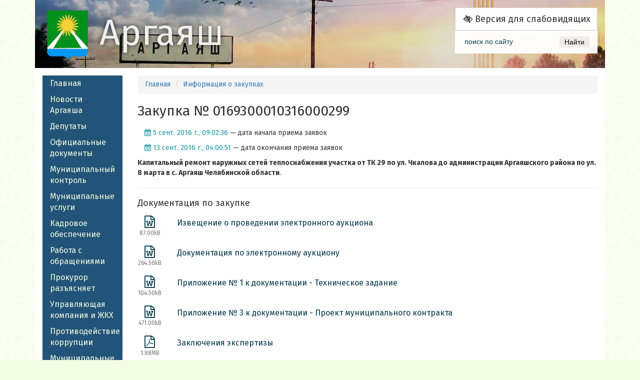

--- FILE ---
content_type: text/html; charset=UTF-8
request_url: https://www.argayash-sp.ru/tenders/view/zakupka-no-0169300010316000299
body_size: 3598
content:
    <!DOCTYPE html>
    <html lang="ru-RU">
    <head>
        <meta charset="UTF-8">
        <meta name="viewport" content="width=device-width, initial-scale=1">
        <meta name="csrf-param" content="_csrf">
    <meta name="csrf-token" content="TXNuRmVDeTIVAgE3UCYIAh9BODNRNQoDHRBcKAgmM2h4Ozs/Vw87QQ==">
        <title>Закупка № 0169300010316000299 | Информация о закупках Аргаяшского сельского поселения</title>
        <link href="https://fonts.googleapis.com/css?family=Fira+Sans:400,400i,700&amp;subset=cyrillic-ext"
              rel="stylesheet">
        <link rel="shortcut icon" href="/favicon.ico" type="image/x-icon">
        <link rel="icon" href="/favicon.ico" type="image/x-icon">
        <meta name="description" content="&lt;strong&gt;Капитальный ремонт наружных сетей  теплоснабжения участка от ТК 29 по ул. Чкалова до администрации Аргаяшского района по ул. 8 марта в с. Аргаяш   Челябинской области&lt;/strong&gt;.">
<link href="/assets/69f50a3a/css/bootstrap.min.css" rel="stylesheet">
<link href="https://cdnjs.cloudflare.com/ajax/libs/normalize/5.0.0/normalize.min.css" rel="stylesheet">
<link href="https://cdnjs.cloudflare.com/ajax/libs/font-awesome/4.7.0/css/font-awesome.min.css" rel="stylesheet">
<link href="/assets/5d598ad3/css/styles.css" rel="stylesheet">    </head>
    <body
        class="page__layout_base page__tenders page__tenders--view">
        <div class="container">
        <header class="b-header">
            <div class="b-header__inside">
                <div class="row">
                    <div class="col-md-6 col-xs-12">
                        <a class="b-header__home_link" href="/">Аргаяш</a>                    </div>
                    <div class="col-md-6 hidden-xs text-right">
                        <a href="?site-theme=contrast"
                           class="btn btn-default btn-lg b-header__right_el">
                            <i class="fa fa-low-vision" aria-hidden="true"></i>
                             Версия для слабовидящих</a>

                        <div class="b-header__search b-header__right_el">
                            <div class="ya-site-form ya-site-form_inited_no"
     onclick="return {'action':'/search','arrow':false,'bg':'transparent','fontsize':14,'fg':'#000000','language':'ru','logo':'rb','publicname':'Поиск по сайту Argayash-sp.ru','suggest':true,'target':'_self','tld':'ru','type':2,'usebigdictionary':false,'searchid':2227388,'input_fg':'#003647','input_bg':'#ffffff','input_fontStyle':'normal','input_fontWeight':'normal','input_placeholder':'поиск по сайту','input_placeholderColor':'#003647','input_borderColor':'#ffffff'}">
    <form class="form-inline" action="https://yandex.ru/search/site/" method="get" target="_self"
          accept-charset="utf-8">
        <input type="hidden" name="searchid" value="2227388"/>
        <input type="hidden" name="l10n" value="ru"/>
        <input type="hidden" name="reqenc" value=""/>
        <div class="form-group">
            <input type="search" class="form-control" name="text" value=""/>
        </div>
        <button type="submit" class="btn btn-default">
            <i class="fa fa-search" aria-hidden="true"></i>
            Поиск
        </button>
    </form>
</div>
<script type="text/javascript">(function (w, d, c) {
        var s = d.createElement('script'), h = d.getElementsByTagName('script')[0], e = d.documentElement;
        if ((' ' + e.className + ' ').indexOf(' ya-page_js_yes ') === -1) {
            e.className += ' ya-page_js_yes';
        }
        s.type = 'text/javascript';
        s.async = true;
        s.charset = 'utf-8';
        s.src = (d.location.protocol === 'https:' ? 'https:' : 'http:') + '//site.yandex.net/v2.0/js/all.js';
        h.parentNode.insertBefore(s, h);
        (w[c] || (w[c] = [])).push(function () {
            Ya.Site.Form.init()
        })
    })(window, document, 'yandex_site_callbacks');</script>                        </div>
                    </div>
                </div>
            </div>
        </header>
        <main class="b-main-container">
            <div class="row">
                <div class="col-md-2 col-sm-4 col-xs-12">
                    <nav class="b-nav">
                                                <ul class="main-nav-menu"><li><a href="/">Главная</a></li>
<li><a href="/news">Новости Аргаяша</a></li>
<li><a href="/deputats">Депутаты</a></li>
<li><a href="/official-documents">Официальные документы</a></li>
<li><a href="/municipalnyj-kontrol">Муниципальный контроль</a></li>
<li><a href="/municipalnye-uslugi">Муниципальные услуги</a></li>
<li><a href="/kadrovoe-obespecenie">Кадровое обеспечение</a></li>
<li><a href="/rabota-s-obraseniami">Работа с обращениями</a></li>
<li><a href="/prokuror-razasnaet">Прокурор разъясняет</a></li>
<li><a href="/upravlausaa-kompania">Управляющая компания и ЖКХ</a></li>
<li><a href="/protivodejstvie-korrupcii">Противодействие коррупции</a></li>
<li><a href="/municipalnye-programmy">Муниципальные программы</a></li>
<li><a href="/konkurs-po-otboru-kandidatov-na-dolznost-glavy-argaasskogo-selskogo-poselenia-2">Конкурс по отбору кандидатов на должность главы Аргаяшского сельского поселения</a></li>
<li><a href="/finansovaa-gramotnost">Финансовая грамотность</a></li>
<li class="active"><a href="/tenders">Информация о закупках</a></li>
<li><a href="/contacts">Контакты</a></li></ul>                    </nav>
                </div>
                <div class="col-md-10 col-sm-8 col-xs-12">
                    <section class="b-content">
                                                    <ul class="breadcrumb"><li><a href="/">Главная</a></li>
<li><a href="/tenders">Информация о закупках</a></li>
</ul>                                                
    <header class="b-content__header">
        <h1 class="b-content__h1">Закупка № 0169300010316000299</h1>
    </header>
    <p>
                    <span class="tender_listing__date"><i class="fa fa-calendar"
                                                          aria-hidden="true"></i> 5 сент. 2016 г., 09:02:36</span> &mdash;
        дата начала
        приема заявок
    </p>
    <p>
                    <span class="tender_listing__date"><i class="fa fa-calendar"
                                                          aria-hidden="true"></i> 13 сент. 2016 г., 04:00:51</span> &mdash;
        дата окончания
        приема заявок
    </p>

<strong>Капитальный ремонт наружных сетей  теплоснабжения участка от ТК 29 по ул. Чкалова до администрации Аргаяшского района по ул. 8 марта в с. Аргаяш   Челябинской области</strong>.
    <hr>
    <section>
        <h4>Документация по закупке</h4>
                    <div class="row documents_listing__item">
                <div class="col-md-1 col-sm-2 col-xs-3 text-center">
                    <a title="Скачать документ" class="documents_listing__download"
                       href="/uploads/tenders/8e/o-provedenii-elektronnogo-aukcio.doc">
                <span class="documents_listing__icon">
                    <i class="fa fa-file-word-o"
                       aria-hidden="true"></i>
                </span>
                    </a>
                    <span class="text-muted small">
                    87.00kB                </span>
                </div>
                <div class="col-md-11 col-sm-10 col-xs-9">
                    <p class="documents_listing__title">
                        <a href="/uploads/tenders/8e/o-provedenii-elektronnogo-aukcio.doc">Извещение о проведении электронного аукциона</a>                    </p>
                </div>
            </div>
                    <div class="row documents_listing__item">
                <div class="col-md-1 col-sm-2 col-xs-3 text-center">
                    <a title="Скачать документ" class="documents_listing__download"
                       href="/uploads/tenders/8e/ob-ea.doc">
                <span class="documents_listing__icon">
                    <i class="fa fa-file-word-o"
                       aria-hidden="true"></i>
                </span>
                    </a>
                    <span class="text-muted small">
                    264.50kB                </span>
                </div>
                <div class="col-md-11 col-sm-10 col-xs-9">
                    <p class="documents_listing__title">
                        <a href="/uploads/tenders/8e/ob-ea.doc">Документация по электронному аукциону</a>                    </p>
                </div>
            </div>
                    <div class="row documents_listing__item">
                <div class="col-md-1 col-sm-2 col-xs-3 text-center">
                    <a title="Скачать документ" class="documents_listing__download"
                       href="/uploads/tenders/8e/no-1-tehniceskoe-zadanie.doc">
                <span class="documents_listing__icon">
                    <i class="fa fa-file-word-o"
                       aria-hidden="true"></i>
                </span>
                    </a>
                    <span class="text-muted small">
                    104.50kB                </span>
                </div>
                <div class="col-md-11 col-sm-10 col-xs-9">
                    <p class="documents_listing__title">
                        <a href="/uploads/tenders/8e/no-1-tehniceskoe-zadanie.doc">Приложение № 1 к документации - Техническое задание</a>                    </p>
                </div>
            </div>
                    <div class="row documents_listing__item">
                <div class="col-md-1 col-sm-2 col-xs-3 text-center">
                    <a title="Скачать документ" class="documents_listing__download"
                       href="/uploads/tenders/8e/no-3-proekt-municipalnogo-kontra.doc">
                <span class="documents_listing__icon">
                    <i class="fa fa-file-word-o"
                       aria-hidden="true"></i>
                </span>
                    </a>
                    <span class="text-muted small">
                    471.00kB                </span>
                </div>
                <div class="col-md-11 col-sm-10 col-xs-9">
                    <p class="documents_listing__title">
                        <a href="/uploads/tenders/8e/no-3-proekt-municipalnogo-kontra.doc">Приложение № 3 к документации - Проект муниципального контракта</a>                    </p>
                </div>
            </div>
                    <div class="row documents_listing__item">
                <div class="col-md-1 col-sm-2 col-xs-3 text-center">
                    <a title="Скачать документ" class="documents_listing__download"
                       href="/uploads/tenders/8e/zaklucenie-gosekspertizy-no-75-k.pdf">
                <span class="documents_listing__icon">
                    <i class="fa fa-file-pdf-o"
                       aria-hidden="true"></i>
                </span>
                    </a>
                    <span class="text-muted small">
                    1.88MB                </span>
                </div>
                <div class="col-md-11 col-sm-10 col-xs-9">
                    <p class="documents_listing__title">
                        <a href="/uploads/tenders/8e/zaklucenie-gosekspertizy-no-75-k.pdf">Заключения экспертизы</a>                    </p>
                </div>
            </div>
                    <div class="row documents_listing__item">
                <div class="col-md-1 col-sm-2 col-xs-3 text-center">
                    <a title="Скачать документ" class="documents_listing__download"
                       href="/uploads/tenders/8e/smeta-i-lokressm-rascet.xls">
                <span class="documents_listing__icon">
                    <i class="fa fa-file-excel-o"
                       aria-hidden="true"></i>
                </span>
                    </a>
                    <span class="text-muted small">
                    199.00kB                </span>
                </div>
                <div class="col-md-11 col-sm-10 col-xs-9">
                    <p class="documents_listing__title">
                        <a href="/uploads/tenders/8e/smeta-i-lokressm-rascet.xls">Локальные сметы и др.</a>                    </p>
                </div>
            </div>
                    <div class="row documents_listing__item">
                <div class="col-md-1 col-sm-2 col-xs-3 text-center">
                    <a title="Скачать документ" class="documents_listing__download"
                       href="/uploads/tenders/8e/vedomost-ts-ot-tk-29-do-tk-31-po.xls">
                <span class="documents_listing__icon">
                    <i class="fa fa-file-excel-o"
                       aria-hidden="true"></i>
                </span>
                    </a>
                    <span class="text-muted small">
                    42.50kB                </span>
                </div>
                <div class="col-md-11 col-sm-10 col-xs-9">
                    <p class="documents_listing__title">
                        <a href="/uploads/tenders/8e/vedomost-ts-ot-tk-29-do-tk-31-po.xls">Дефектная ведомость</a>                    </p>
                </div>
            </div>
            </section>
    <br/>
                    </section>
                </div>
                            </div>
        </main>
        <footer class="b-main-footer">
            <div class="row">
                <div class="col-xs-6">
                    &copy; Администрация Аргаяшского сельского поселения 2009&mdash;2026                </div>
                <div class="col-xs-6 text-right">

                </div>
            </div>
        </footer>
    </div>
    <script src="/assets/eb5c668/jquery.min.js"></script>
<script src="https://maxcdn.bootstrapcdn.com/bootstrap/3.3.7/js/bootstrap.min.js"></script>    </body>
    </html>


--- FILE ---
content_type: text/css
request_url: https://www.argayash-sp.ru/assets/5d598ad3/css/styles.css
body_size: 1942
content:

html, body {
    height: 100%;
}

body {
    font-family: "Fira Sans", sans-serif;
}

.btn, .well {
    border-radius: 0;
}

.page__layout_base {
    background-color: #f3ffe2;
    background-image: url("../images/swirl_bg.png");
}

.page__site {
}

.page__site--index {
}

.b-header {
    background-attachment: scroll;
    background-image: url("../images/bg_page_summer.jpg");
    background-position: center;
    background-size: 100%;
    background-repeat: no-repeat;
}

.b-header__inside {
    background-color: rgba(0, 0, 0, 0.12);
    padding: 15px;
}

.b-header__home_link {
    color: #efefef;
    font-size: 72px;
    text-decoration: none;
    text-shadow: 0 0 10px rgba(0, 0, 0, 0.67);
}

.b-header__home_link:hover {
    color: #eeeeee;
    text-decoration: none;
}

.b-header__home_link::before {
    background-image: url("../images/argayash-gerb.svg");
    background-position: center top;
    background-repeat: no-repeat;
    background-size: contain;
    content: "";
    display: inline-block;
    height: 100px;
    margin-right: 0.2em;
    vertical-align: middle;
    width: 100px;
}

.b-header__search {
    background-color: #ffffff;
    float: right;
    padding: 6px 10px;
    -webkit-transition: all 0.2s ease-in;
    -moz-transition: all 0.2s ease-in;
    -ms-transition: all 0.2s ease-in;
    -o-transition: all 0.2s ease-in;
    transition: all 0.2s ease-in;
    opacity: 0.95;
}

.b-header__search:hover {
    opacity: 1;
}

.b-header__right_el {
    width: 285px;
}

.ya-page_js_yes .ya-site-form_inited_no {
    display: none;
}

.ya-site-form__submit {
    border: medium none;
    padding: 3px 10px;
}

#ya-site-form0 .ya-site-suggest-list {
    min-width: 100% !important;
    background: #fff !important;
    margin-left: -15px !important;
    text-align: left;
}

.b-main-container {
    background-color: #ffffff;
    padding: 15px;
    min-height: 640px;
}

.b-nav {
}

.main-nav-menu {
    list-style-type: none;
    margin: 0;
    padding: 0;
}

.main-nav-menu > li {
}

.main-nav-menu > li > a {
    background-color: #225378;
    color: #f3ffe2;
    display: block;
    font-size: 16px;
    padding: 5px 15px;
    text-decoration: none;
}

.main-nav-menu > li > a:hover, .main-nav-menu > li.active > a {
    background-color: #1695a3;
    color: #ffffff;
    text-decoration: none;
}

.b-aside {
}

.b-aside__news {
}

.b-aside__news__title {
    font-size: 22px;
    margin: 0 0 15px;
}

.b-aside__news__item {
    border-bottom: 1px solid #eee;
    margin: 0 0 15px;
    padding: 0 0 15px;
    position: relative;
}

.b-aside__news__item__date {
    background-color: #eb7f00;
    bottom: 0;
    color: #ffffff;
    opacity: 0.8;
    display: inline-block;
    font-size: 0.8em;
    padding: 0 5px;
}

.b-aside__news__item__title {
    color: #225378;
    display: block;
}

.b-aside__news__item__title:hover {
}

.b-aside__news__item__desc {
    color: #333333;
    font-size: 12px;
    margin: 0;
}

.b-aside__news__all {
    background-color: #225378;
    color: #ffffff;
    display: block;
    text-align: center;
}

.b-aside__news__all:hover {
    color: #fff;
    background-color: #1695a3;
    text-decoration: none;
}

.b-aside__news__cats {
    margin: 0;
    padding: 0;
    list-style-type: none;
}

.b-aside__news__cats__item {

}

.b-aside__news__cats__item > a {
    display: block;
    background-color: #eb7f00;
    color: #ffffff;
    font-size: 16px;
    text-decoration: none;
    padding: 5px 15px;
}

.b-aside__news__cats__item > a:hover, .b-aside__news__cats__item--active > a {
    background-color: rgba(235, 127, 0, 0.8);
    color: #fff;
    text-decoration: none;
}

.nav-tabs > li > a {
    border-radius: 0;
}

.nav-tabs > li.active > a {
    color: #225378;
}

.tab-pane {
    padding: 30px 0;
    margin-bottom: 30px;
}

/** FOOTER **/

.b-main-footer {
    background-color: #efefef;
    padding: 15px;
}

/**
DEPUTY
**/

.deputats_table__td--bold {
    text-align: center;
    font-weight: bold;
    min-width: 100px;
}

.deputats_table__about {

}

.deputats_table__about h3 {
    font-size: 18px;
    text-transform: uppercase;
    font-weight: bold;
    line-height: 1.4;
    text-align: center;
    margin: 0 0 15px;
    color: #003647;
}

.deputats_table__about img {
    width: 250px;
    margin: 0 auto 15px;
}

.deputats_table__about p {
    font-size: 14px;
    line-height: 1.4;
    margin: 0 10px 5px;
}

/** NEWS **/

.list_news__title {
    font-size: 16px;
}

.list_news__title > a {
    color: #003647;
    text-decoration: underline;
    display: block;
}

.list_news__title > a:hover {
    text-decoration: none;
}

.list_news__author {
    opacity: 0.5;
}

.article__img {
    margin-bottom: 10px;
}

.media-article {
    margin: 0;
    border-radius: 5px / 100%;
    box-shadow: 5px 5px 0 rgba(0, 0, 0, 0.12);
}

/** DOCUMENTS **/
.documents_listing__download {
    color: #003647;
    display: block;
}

.documents_listing__icon {
    display: block;
    font-size: 24px;
    line-height: 1;
    text-align: center;
}

.documents_listing__item {
    margin-top: 15px;
}

.documents_listing__description {
    max-height: 320px;
    overflow-y: auto;
}

.documents_listing__cats {
    display: flex;
    flex-wrap: wrap;
    justify-content: right;
    list-style-type: none;
    margin: 30px 0;
    padding: 0;
}

.documents_listing__cats__item {
    display: inline-block;
    margin-bottom: 15px;
    margin-right: 15px;
    min-width: 200px;
}

.documents_listing__cats__item > a {
    background-color: #1695a3;
    color: #ffffff;
    display: block;
    font-size: 16px;
    padding: 15px;
    text-shadow: 1px 1px 0 rgba(0, 0, 0, 0.12);
    -webkit-transition: all 0.2s ease;
    -moz-transition: all 0.2s ease;
    -ms-transition: all 0.2s ease;
    -o-transition: all 0.2s ease;
    transition: all 0.2s ease;
}

.documents_listing__cats__item > a:hover {
    text-decoration: none;
    background-color: rgba(235, 127, 0, 0.8);
    box-shadow: 2px 2px 0 #eb7f00;
}

.documents_listing__cats__item > a:active {
    box-shadow: none;
    text-decoration: none;
}

.documents_listing__title {
    font-size: 16px;
    margin: 4px 0 0;
    position: relative;
}

.documents_listing__title--small {
    font-size: 14px;
    margin: 0;
}

.documents_listing__title > a {
    color: #003647;
    display: block;
}

/** EVENTS **/

.events_listing__item {
}

.events_listing__date {
    background-color: #eb7f00;
    color: #ffffff;
    display: inline-block;
    margin-bottom: 5px;
    padding: 2px 10px;
}

.events_listing__title {
    color: #003647;
    margin: 0 0 10px;
}

.events_listing__image {
}

.events_listing__text {
}

.events_listing__controls {
    height: 30px;
    line-height: 30px;
    margin-top: 15px;
    position: relative;
}

.events_listing__control {
    background: rgba(0, 0, 0, 0) none repeat scroll 0 0 !important;
    color: #225378;
    font-size: 30px;
    opacity: 0.7;
    position: absolute;
    text-shadow: none;
}

.events_listing__control:hover, .events_listing__control:active {
    opacity: 1;
    color: #225378;
}

/** TENDERS **/
.tender_listing__title {

}

.tender_listing__title > a {
    color: #225378;
    font-size: 16px;
    display: block;
    text-decoration: underline;
}

.tender_listing__title > a:hover {
    text-decoration: none;
}

.tender_listing__date {
    color: #1695a3;
    display: inline-block;
    margin-left: 1em;
}

/* Large Devices, Wide Screens */
@media only screen and (max-width: 1200px) {

}

/* Medium Devices, Desktops */
@media only screen and (max-width: 992px) {

}

/* Small Devices, Tablets */
@media only screen and (max-width: 768px) {

}

/* Extra Small Devices, Phones */
@media only screen and (max-width: 480px) {
    .b-header {
        text-align: center;
        background-size: cover;
    }

    .b-header__home_link {
        font-size: 48px;
    }

    .b-header__home_link::before {
        height: 80px;
        width: 80px;
    }
}